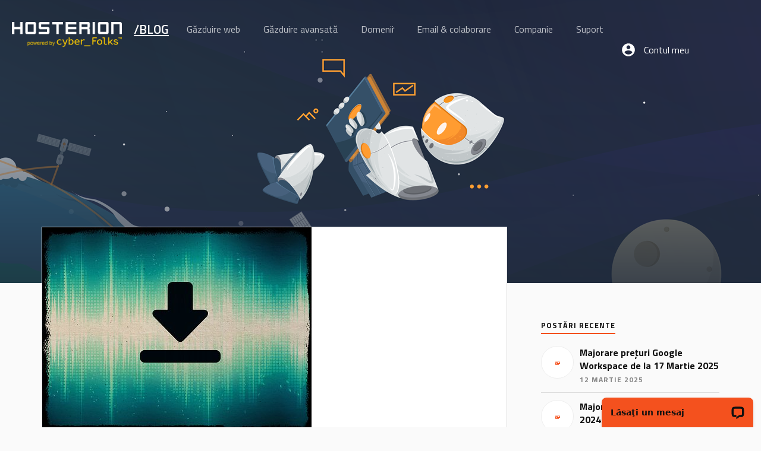

--- FILE ---
content_type: text/html; charset=UTF-8
request_url: https://hosterion.ro/blog/domeniu-internet-download-extensia-saptamanii/download-1787130__340
body_size: 13304
content:
<!DOCTYPE html>
<html class="no-js" lang="ro-RO">

	<head profile="http://gmpg.org/xfn/11">

		<meta http-equiv="Content-Type" content="text/html; charset=UTF-8" />
		<meta name="viewport" content="width=device-width, initial-scale=1.0, maximum-scale=1.0, user-scalable=no" >
		<link href='https://fonts.googleapis.com/css?family=Titillium+Web:400,200,200italic,300,300italic,400italic,600,600italic,700,700italic,900&subset=latin,latin-ext' rel='stylesheet' type='text/css'>
		<link rel="icon" type="image/png" href="https://hosterion.ro/blog/wp-content/themes/lovecraft-child/images/favicon.ico">

		<title>download-1787130__340 &#8211; Blogul Hosterion</title>
<meta name='robots' content='max-image-preview:large' />
	<style>img:is([sizes="auto" i], [sizes^="auto," i]) { contain-intrinsic-size: 3000px 1500px }</style>
	<script>document.documentElement.className = document.documentElement.className.replace("no-js","js");</script>
<link rel="alternate" type="application/rss+xml" title="Blogul Hosterion &raquo; Flux" href="https://hosterion.ro/blog/feed" />
<link rel="alternate" type="application/rss+xml" title="Blogul Hosterion &raquo; Flux comentarii" href="https://hosterion.ro/blog/comments/feed" />
<link rel="alternate" type="application/rss+xml" title="Flux comentarii Blogul Hosterion &raquo; download-1787130__340" href="https://hosterion.ro/blog/domeniu-internet-download-extensia-saptamanii/download-1787130__340/feed" />
<script type="text/javascript">
/* <![CDATA[ */
window._wpemojiSettings = {"baseUrl":"https:\/\/s.w.org\/images\/core\/emoji\/15.0.3\/72x72\/","ext":".png","svgUrl":"https:\/\/s.w.org\/images\/core\/emoji\/15.0.3\/svg\/","svgExt":".svg","source":{"concatemoji":"https:\/\/hosterion.ro\/blog\/wp-includes\/js\/wp-emoji-release.min.js?ver=6.7.4"}};
/*! This file is auto-generated */
!function(i,n){var o,s,e;function c(e){try{var t={supportTests:e,timestamp:(new Date).valueOf()};sessionStorage.setItem(o,JSON.stringify(t))}catch(e){}}function p(e,t,n){e.clearRect(0,0,e.canvas.width,e.canvas.height),e.fillText(t,0,0);var t=new Uint32Array(e.getImageData(0,0,e.canvas.width,e.canvas.height).data),r=(e.clearRect(0,0,e.canvas.width,e.canvas.height),e.fillText(n,0,0),new Uint32Array(e.getImageData(0,0,e.canvas.width,e.canvas.height).data));return t.every(function(e,t){return e===r[t]})}function u(e,t,n){switch(t){case"flag":return n(e,"\ud83c\udff3\ufe0f\u200d\u26a7\ufe0f","\ud83c\udff3\ufe0f\u200b\u26a7\ufe0f")?!1:!n(e,"\ud83c\uddfa\ud83c\uddf3","\ud83c\uddfa\u200b\ud83c\uddf3")&&!n(e,"\ud83c\udff4\udb40\udc67\udb40\udc62\udb40\udc65\udb40\udc6e\udb40\udc67\udb40\udc7f","\ud83c\udff4\u200b\udb40\udc67\u200b\udb40\udc62\u200b\udb40\udc65\u200b\udb40\udc6e\u200b\udb40\udc67\u200b\udb40\udc7f");case"emoji":return!n(e,"\ud83d\udc26\u200d\u2b1b","\ud83d\udc26\u200b\u2b1b")}return!1}function f(e,t,n){var r="undefined"!=typeof WorkerGlobalScope&&self instanceof WorkerGlobalScope?new OffscreenCanvas(300,150):i.createElement("canvas"),a=r.getContext("2d",{willReadFrequently:!0}),o=(a.textBaseline="top",a.font="600 32px Arial",{});return e.forEach(function(e){o[e]=t(a,e,n)}),o}function t(e){var t=i.createElement("script");t.src=e,t.defer=!0,i.head.appendChild(t)}"undefined"!=typeof Promise&&(o="wpEmojiSettingsSupports",s=["flag","emoji"],n.supports={everything:!0,everythingExceptFlag:!0},e=new Promise(function(e){i.addEventListener("DOMContentLoaded",e,{once:!0})}),new Promise(function(t){var n=function(){try{var e=JSON.parse(sessionStorage.getItem(o));if("object"==typeof e&&"number"==typeof e.timestamp&&(new Date).valueOf()<e.timestamp+604800&&"object"==typeof e.supportTests)return e.supportTests}catch(e){}return null}();if(!n){if("undefined"!=typeof Worker&&"undefined"!=typeof OffscreenCanvas&&"undefined"!=typeof URL&&URL.createObjectURL&&"undefined"!=typeof Blob)try{var e="postMessage("+f.toString()+"("+[JSON.stringify(s),u.toString(),p.toString()].join(",")+"));",r=new Blob([e],{type:"text/javascript"}),a=new Worker(URL.createObjectURL(r),{name:"wpTestEmojiSupports"});return void(a.onmessage=function(e){c(n=e.data),a.terminate(),t(n)})}catch(e){}c(n=f(s,u,p))}t(n)}).then(function(e){for(var t in e)n.supports[t]=e[t],n.supports.everything=n.supports.everything&&n.supports[t],"flag"!==t&&(n.supports.everythingExceptFlag=n.supports.everythingExceptFlag&&n.supports[t]);n.supports.everythingExceptFlag=n.supports.everythingExceptFlag&&!n.supports.flag,n.DOMReady=!1,n.readyCallback=function(){n.DOMReady=!0}}).then(function(){return e}).then(function(){var e;n.supports.everything||(n.readyCallback(),(e=n.source||{}).concatemoji?t(e.concatemoji):e.wpemoji&&e.twemoji&&(t(e.twemoji),t(e.wpemoji)))}))}((window,document),window._wpemojiSettings);
/* ]]> */
</script>
<style id='wp-emoji-styles-inline-css' type='text/css'>

	img.wp-smiley, img.emoji {
		display: inline !important;
		border: none !important;
		box-shadow: none !important;
		height: 1em !important;
		width: 1em !important;
		margin: 0 0.07em !important;
		vertical-align: -0.1em !important;
		background: none !important;
		padding: 0 !important;
	}
</style>
<link rel='stylesheet' id='wp-block-library-css' href='https://hosterion.ro/blog/wp-includes/css/dist/block-library/style.min.css?ver=6.7.4' type='text/css' media='all' />
<style id='classic-theme-styles-inline-css' type='text/css'>
/*! This file is auto-generated */
.wp-block-button__link{color:#fff;background-color:#32373c;border-radius:9999px;box-shadow:none;text-decoration:none;padding:calc(.667em + 2px) calc(1.333em + 2px);font-size:1.125em}.wp-block-file__button{background:#32373c;color:#fff;text-decoration:none}
</style>
<style id='global-styles-inline-css' type='text/css'>
:root{--wp--preset--aspect-ratio--square: 1;--wp--preset--aspect-ratio--4-3: 4/3;--wp--preset--aspect-ratio--3-4: 3/4;--wp--preset--aspect-ratio--3-2: 3/2;--wp--preset--aspect-ratio--2-3: 2/3;--wp--preset--aspect-ratio--16-9: 16/9;--wp--preset--aspect-ratio--9-16: 9/16;--wp--preset--color--black: #111;--wp--preset--color--cyan-bluish-gray: #abb8c3;--wp--preset--color--white: #fff;--wp--preset--color--pale-pink: #f78da7;--wp--preset--color--vivid-red: #cf2e2e;--wp--preset--color--luminous-vivid-orange: #ff6900;--wp--preset--color--luminous-vivid-amber: #fcb900;--wp--preset--color--light-green-cyan: #7bdcb5;--wp--preset--color--vivid-green-cyan: #00d084;--wp--preset--color--pale-cyan-blue: #8ed1fc;--wp--preset--color--vivid-cyan-blue: #0693e3;--wp--preset--color--vivid-purple: #9b51e0;--wp--preset--color--accent: #CA2017;--wp--preset--color--dark-gray: #333;--wp--preset--color--medium-gray: #555;--wp--preset--color--light-gray: #777;--wp--preset--gradient--vivid-cyan-blue-to-vivid-purple: linear-gradient(135deg,rgba(6,147,227,1) 0%,rgb(155,81,224) 100%);--wp--preset--gradient--light-green-cyan-to-vivid-green-cyan: linear-gradient(135deg,rgb(122,220,180) 0%,rgb(0,208,130) 100%);--wp--preset--gradient--luminous-vivid-amber-to-luminous-vivid-orange: linear-gradient(135deg,rgba(252,185,0,1) 0%,rgba(255,105,0,1) 100%);--wp--preset--gradient--luminous-vivid-orange-to-vivid-red: linear-gradient(135deg,rgba(255,105,0,1) 0%,rgb(207,46,46) 100%);--wp--preset--gradient--very-light-gray-to-cyan-bluish-gray: linear-gradient(135deg,rgb(238,238,238) 0%,rgb(169,184,195) 100%);--wp--preset--gradient--cool-to-warm-spectrum: linear-gradient(135deg,rgb(74,234,220) 0%,rgb(151,120,209) 20%,rgb(207,42,186) 40%,rgb(238,44,130) 60%,rgb(251,105,98) 80%,rgb(254,248,76) 100%);--wp--preset--gradient--blush-light-purple: linear-gradient(135deg,rgb(255,206,236) 0%,rgb(152,150,240) 100%);--wp--preset--gradient--blush-bordeaux: linear-gradient(135deg,rgb(254,205,165) 0%,rgb(254,45,45) 50%,rgb(107,0,62) 100%);--wp--preset--gradient--luminous-dusk: linear-gradient(135deg,rgb(255,203,112) 0%,rgb(199,81,192) 50%,rgb(65,88,208) 100%);--wp--preset--gradient--pale-ocean: linear-gradient(135deg,rgb(255,245,203) 0%,rgb(182,227,212) 50%,rgb(51,167,181) 100%);--wp--preset--gradient--electric-grass: linear-gradient(135deg,rgb(202,248,128) 0%,rgb(113,206,126) 100%);--wp--preset--gradient--midnight: linear-gradient(135deg,rgb(2,3,129) 0%,rgb(40,116,252) 100%);--wp--preset--font-size--small: 16px;--wp--preset--font-size--medium: 20px;--wp--preset--font-size--large: 24px;--wp--preset--font-size--x-large: 42px;--wp--preset--font-size--normal: 18px;--wp--preset--font-size--larger: 27px;--wp--preset--spacing--20: 0.44rem;--wp--preset--spacing--30: 0.67rem;--wp--preset--spacing--40: 1rem;--wp--preset--spacing--50: 1.5rem;--wp--preset--spacing--60: 2.25rem;--wp--preset--spacing--70: 3.38rem;--wp--preset--spacing--80: 5.06rem;--wp--preset--shadow--natural: 6px 6px 9px rgba(0, 0, 0, 0.2);--wp--preset--shadow--deep: 12px 12px 50px rgba(0, 0, 0, 0.4);--wp--preset--shadow--sharp: 6px 6px 0px rgba(0, 0, 0, 0.2);--wp--preset--shadow--outlined: 6px 6px 0px -3px rgba(255, 255, 255, 1), 6px 6px rgba(0, 0, 0, 1);--wp--preset--shadow--crisp: 6px 6px 0px rgba(0, 0, 0, 1);}:where(.is-layout-flex){gap: 0.5em;}:where(.is-layout-grid){gap: 0.5em;}body .is-layout-flex{display: flex;}.is-layout-flex{flex-wrap: wrap;align-items: center;}.is-layout-flex > :is(*, div){margin: 0;}body .is-layout-grid{display: grid;}.is-layout-grid > :is(*, div){margin: 0;}:where(.wp-block-columns.is-layout-flex){gap: 2em;}:where(.wp-block-columns.is-layout-grid){gap: 2em;}:where(.wp-block-post-template.is-layout-flex){gap: 1.25em;}:where(.wp-block-post-template.is-layout-grid){gap: 1.25em;}.has-black-color{color: var(--wp--preset--color--black) !important;}.has-cyan-bluish-gray-color{color: var(--wp--preset--color--cyan-bluish-gray) !important;}.has-white-color{color: var(--wp--preset--color--white) !important;}.has-pale-pink-color{color: var(--wp--preset--color--pale-pink) !important;}.has-vivid-red-color{color: var(--wp--preset--color--vivid-red) !important;}.has-luminous-vivid-orange-color{color: var(--wp--preset--color--luminous-vivid-orange) !important;}.has-luminous-vivid-amber-color{color: var(--wp--preset--color--luminous-vivid-amber) !important;}.has-light-green-cyan-color{color: var(--wp--preset--color--light-green-cyan) !important;}.has-vivid-green-cyan-color{color: var(--wp--preset--color--vivid-green-cyan) !important;}.has-pale-cyan-blue-color{color: var(--wp--preset--color--pale-cyan-blue) !important;}.has-vivid-cyan-blue-color{color: var(--wp--preset--color--vivid-cyan-blue) !important;}.has-vivid-purple-color{color: var(--wp--preset--color--vivid-purple) !important;}.has-black-background-color{background-color: var(--wp--preset--color--black) !important;}.has-cyan-bluish-gray-background-color{background-color: var(--wp--preset--color--cyan-bluish-gray) !important;}.has-white-background-color{background-color: var(--wp--preset--color--white) !important;}.has-pale-pink-background-color{background-color: var(--wp--preset--color--pale-pink) !important;}.has-vivid-red-background-color{background-color: var(--wp--preset--color--vivid-red) !important;}.has-luminous-vivid-orange-background-color{background-color: var(--wp--preset--color--luminous-vivid-orange) !important;}.has-luminous-vivid-amber-background-color{background-color: var(--wp--preset--color--luminous-vivid-amber) !important;}.has-light-green-cyan-background-color{background-color: var(--wp--preset--color--light-green-cyan) !important;}.has-vivid-green-cyan-background-color{background-color: var(--wp--preset--color--vivid-green-cyan) !important;}.has-pale-cyan-blue-background-color{background-color: var(--wp--preset--color--pale-cyan-blue) !important;}.has-vivid-cyan-blue-background-color{background-color: var(--wp--preset--color--vivid-cyan-blue) !important;}.has-vivid-purple-background-color{background-color: var(--wp--preset--color--vivid-purple) !important;}.has-black-border-color{border-color: var(--wp--preset--color--black) !important;}.has-cyan-bluish-gray-border-color{border-color: var(--wp--preset--color--cyan-bluish-gray) !important;}.has-white-border-color{border-color: var(--wp--preset--color--white) !important;}.has-pale-pink-border-color{border-color: var(--wp--preset--color--pale-pink) !important;}.has-vivid-red-border-color{border-color: var(--wp--preset--color--vivid-red) !important;}.has-luminous-vivid-orange-border-color{border-color: var(--wp--preset--color--luminous-vivid-orange) !important;}.has-luminous-vivid-amber-border-color{border-color: var(--wp--preset--color--luminous-vivid-amber) !important;}.has-light-green-cyan-border-color{border-color: var(--wp--preset--color--light-green-cyan) !important;}.has-vivid-green-cyan-border-color{border-color: var(--wp--preset--color--vivid-green-cyan) !important;}.has-pale-cyan-blue-border-color{border-color: var(--wp--preset--color--pale-cyan-blue) !important;}.has-vivid-cyan-blue-border-color{border-color: var(--wp--preset--color--vivid-cyan-blue) !important;}.has-vivid-purple-border-color{border-color: var(--wp--preset--color--vivid-purple) !important;}.has-vivid-cyan-blue-to-vivid-purple-gradient-background{background: var(--wp--preset--gradient--vivid-cyan-blue-to-vivid-purple) !important;}.has-light-green-cyan-to-vivid-green-cyan-gradient-background{background: var(--wp--preset--gradient--light-green-cyan-to-vivid-green-cyan) !important;}.has-luminous-vivid-amber-to-luminous-vivid-orange-gradient-background{background: var(--wp--preset--gradient--luminous-vivid-amber-to-luminous-vivid-orange) !important;}.has-luminous-vivid-orange-to-vivid-red-gradient-background{background: var(--wp--preset--gradient--luminous-vivid-orange-to-vivid-red) !important;}.has-very-light-gray-to-cyan-bluish-gray-gradient-background{background: var(--wp--preset--gradient--very-light-gray-to-cyan-bluish-gray) !important;}.has-cool-to-warm-spectrum-gradient-background{background: var(--wp--preset--gradient--cool-to-warm-spectrum) !important;}.has-blush-light-purple-gradient-background{background: var(--wp--preset--gradient--blush-light-purple) !important;}.has-blush-bordeaux-gradient-background{background: var(--wp--preset--gradient--blush-bordeaux) !important;}.has-luminous-dusk-gradient-background{background: var(--wp--preset--gradient--luminous-dusk) !important;}.has-pale-ocean-gradient-background{background: var(--wp--preset--gradient--pale-ocean) !important;}.has-electric-grass-gradient-background{background: var(--wp--preset--gradient--electric-grass) !important;}.has-midnight-gradient-background{background: var(--wp--preset--gradient--midnight) !important;}.has-small-font-size{font-size: var(--wp--preset--font-size--small) !important;}.has-medium-font-size{font-size: var(--wp--preset--font-size--medium) !important;}.has-large-font-size{font-size: var(--wp--preset--font-size--large) !important;}.has-x-large-font-size{font-size: var(--wp--preset--font-size--x-large) !important;}
:where(.wp-block-post-template.is-layout-flex){gap: 1.25em;}:where(.wp-block-post-template.is-layout-grid){gap: 1.25em;}
:where(.wp-block-columns.is-layout-flex){gap: 2em;}:where(.wp-block-columns.is-layout-grid){gap: 2em;}
:root :where(.wp-block-pullquote){font-size: 1.5em;line-height: 1.6;}
</style>
<link rel='stylesheet' id='parent-style-css' href='https://hosterion.ro/blog/wp-content/themes/lovecraft/style.css?ver=6.7.4' type='text/css' media='all' />
<link rel='stylesheet' id='lovecraft_googlefonts-css' href='//fonts.googleapis.com/css?family=Lato%3A400%2C700%2C900%7CPlayfair+Display%3A400%2C700%2C400italic&#038;ver=6.7.4' type='text/css' media='all' />
<link rel='stylesheet' id='lovecraft_genericons-css' href='https://hosterion.ro/blog/wp-content/themes/lovecraft/assets/css/genericons.min.css?ver=6.7.4' type='text/css' media='all' />
<link rel='stylesheet' id='lovecraft_style-css' href='https://hosterion.ro/blog/wp-content/themes/lovecraft-child/style.css?ver=2.0.1' type='text/css' media='all' />
<script type="text/javascript" src="https://hosterion.ro/blog/wp-includes/js/jquery/jquery.min.js?ver=3.7.1" id="jquery-core-js"></script>
<script type="text/javascript" src="https://hosterion.ro/blog/wp-includes/js/jquery/jquery-migrate.min.js?ver=3.4.1" id="jquery-migrate-js"></script>
<script type="text/javascript" src="https://hosterion.ro/blog/wp-content/themes/lovecraft/assets/js/doubletaptogo.min.js?ver=1" id="lovecraft_doubletap-js"></script>
<link rel="https://api.w.org/" href="https://hosterion.ro/blog/wp-json/" /><link rel="alternate" title="JSON" type="application/json" href="https://hosterion.ro/blog/wp-json/wp/v2/media/2393" /><link rel="EditURI" type="application/rsd+xml" title="RSD" href="https://hosterion.ro/blog/xmlrpc.php?rsd" />
<meta name="generator" content="WordPress 6.7.4" />
<link rel='shortlink' href='https://hosterion.ro/blog/?p=2393' />
<link rel="alternate" title="oEmbed (JSON)" type="application/json+oembed" href="https://hosterion.ro/blog/wp-json/oembed/1.0/embed?url=https%3A%2F%2Fhosterion.ro%2Fblog%2Fdomeniu-internet-download-extensia-saptamanii%2Fdownload-1787130__340" />
<link rel="alternate" title="oEmbed (XML)" type="text/xml+oembed" href="https://hosterion.ro/blog/wp-json/oembed/1.0/embed?url=https%3A%2F%2Fhosterion.ro%2Fblog%2Fdomeniu-internet-download-extensia-saptamanii%2Fdownload-1787130__340&#038;format=xml" />
<!-- / HREFLANG Tags by DCGWS Version 2.0.0 -->
<!-- / HREFLANG Tags by DCGWS -->
<script>(function(w,d,s,l,i){w[l]=w[l]||[];w[l].push({'gtm.start':
new Date().getTime(),event:'gtm.js'});var f=d.getElementsByTagName(s)[0],
j=d.createElement(s),dl=l!='dataLayer'?'&l='+l:'';j.async=true;j.src=
'https://www.googletagmanager.com/gtm.js?id='+i+dl;f.parentNode.insertBefore(j,f);
})(window,document,'script','dataLayer','GTM-N7MHNGX');</script><link rel="icon" href="https://hosterion.ro/blog/wp-content/uploads/2018/06/cropped-android-chrome-256x256-32x32.png" sizes="32x32" />
<link rel="icon" href="https://hosterion.ro/blog/wp-content/uploads/2018/06/cropped-android-chrome-256x256-192x192.png" sizes="192x192" />
<link rel="apple-touch-icon" href="https://hosterion.ro/blog/wp-content/uploads/2018/06/cropped-android-chrome-256x256-180x180.png" />
<meta name="msapplication-TileImage" content="https://hosterion.ro/blog/wp-content/uploads/2018/06/cropped-android-chrome-256x256-270x270.png" />
		<style type="text/css" id="wp-custom-css">
			nav.menu ul {
    list-style: none;
}


.promo-box {
  display: block;
  height: auto;
  border: 2px solid #f4511e;
  padding: 25px;
  border-radius: 5px;
  margin: 30px 0 20px 0;
  overflow: auto;
	background-color: #fafafa;
}

.promo-box h2 {
	font-size: 25px;
	font-weight: 400;
	margin: 0;
	padding: 0;
}

.promo-box p {
	padding: 0;
	margin: 10px 0 0 0;
}		</style>
				<script type="text/javascript" src="https://hosterion.ro/blog/wp-content/themes/lovecraft-child/hosterion.js"></script>
	</head>

	<body class="attachment attachment-template-default single single-attachment postid-2393 attachmentid-2393 attachment-jpeg">

		
			<div class="header-image bg-image" style="background-image: url(https://hosterion.ro/blog/wp-content/themes/lovecraft-child/images/header-x1.old.png)">
				<header class="header">
		            <div class="wrap clearfix">
		                <a href="https://hosterion.ro" class="logo"></a>
		                <a href="https://hosterion.ro/blog/" class="logo-blog">/Blog</a>
		                <nav class="menu">
		                    <ul>	
								<li>
									<a href="https://hosterion.ro/gazduire-web" title="Găzduire web"><span>Găzduire web</span></a>
								</li>
								<li>
								<a href="https://hosterion.ro/gazduire-wordpress" title=""><span>Găzduire avansată</span></a>
								<ul>
                                                                  <li><a href="https://hosterion.ro/gazduire-wordpress" title="">Găzduire WordPress <span class="new-label">nou</span></a></li>
								  <li><a href="https://hosterion.ro/gazduire-magento" title="">Găzduire web Magento</a></li>
								  <!-- <li ><a href="https://hosterion.ro/hosting-wordpress" title="">Hosting WordPress</a></li> -->
								  <li><a href="https://hosterion.ro/gazduire-premium" title="">Găzduire web premium</a></li>
								  <li><a href="https://hosterion.ro/managed-vps" title="">Managed VPS</a></li>
								  <li><a href="https://hosterion.ro/servere-dedicate" title="">Servere dedicate</a></li>
								</ul>
								</li>
								<li>
								<a href="https://hosterion.ro/domenii" title=""><span>Domenii</span></a>
								  <ul>
                                                                        <li><a href="https://hosterion.ro/domenii/inregistrare" title="Inregistrare domenii">Înregistrare domenii</a></li>
                                                                        <li><a href="https://hosterion.ro/domenii" title="Domenii internet">Despre domenii internet</a></li>
                                                                        <li><a href="https://hosterion.ro/domenii/preturi" title="">Lista prețuri domenii</a></li>
									<li><a href="https://hosterion.ro/domenii/promotii" title="">Promoții domenii</a></li>
								  </ul>
								</li>
								<li><a href="https://hosterion.ro/email-colaborare" title=""><span>Email & colaborare</span></a>
									<ul>
										<li><a href="https://hosterion.ro/email-hosting" title="Soluție profesionistă de găzduire email">Business email hosting</a></li>
										<li><a href="https://hosterion.ro/google-workspace" title="Soluția de email și colaborare de la Google"><span>Google Workspace</span></a></li>
									</ul>
								</li>
								<li>
								<a href="https://hosterion.ro/companie" title=""><span>Companie</span></a>
								  <ul>
									<li><a href="https://hosterion.ro/companie" title="Despre Hosterion și istoric">Despre Hosterion</a></li>
									<li><a href="https://hosterion.ro/in-presa" title="Hosterion în presă">În presă</a></li>
									<li><a href="https://hosterion.ro/blog/" title="Blogul Hosterion">Blog</a></li>
									<li><a href="https://hosterion.ro/cariere" title="Locuri de muncă disponibile">Cariere</a></li>
								  </ul>
								</li>
								<li>
								<a href="https://hosterion.ro/contact" title=""><span>Suport</span></a>
									<ul>
                                                                        <li><a href="https://hosterion.ro/contact" title=Contact">Contact</a></li>
                                                                        <li><a href="https://hosterion.ro/docs" title="Documentatie">Documentatie</a></li>
                                                                  </ul>

								</li>
								<li>
								<a href="https://hosterion.ro/client/clientarea.php" class="client-login" title="">Contul meu</a> 
								</li>
							</ul>

								
							</ul>
		                </nav>
						<button class="menu-trigger"><span>toggle menu</span></button>
		                <button class="search-trigger">toggle search</button>
		                
<form method="get" class="search-form" id="search-form-69728b7b254a9" action="https://hosterion.ro/blog/">
	<input type="search" class="search-field" placeholder="Formular de căutare" name="s" id="s-69728b7b254aa" />
	<button type="submit" class="search-button"><div class="genericon genericon-search"></div><span class="screen-reader-text">Căutare</span></button>
</form>
		            </div>
		        </header>

				<img src="https://hosterion.ro/blog/wp-content/themes/lovecraft-child//images/header-x1.jpg">
			</div>

		
<div class="wrapper section">

	<div class="section-inner group">

		<div class="content">

			
					<article id="post-2393" class="single post post-2393 attachment type-attachment status-inherit hentry">

						<figure class="post-image">
							<img width="453" height="340" src="https://hosterion.ro/blog/wp-content/uploads/2019/05/download-1787130__340.jpg" class="attachment-post-image size-post-image" alt="" decoding="async" fetchpriority="high" srcset="https://hosterion.ro/blog/wp-content/uploads/2019/05/download-1787130__340.jpg 453w, https://hosterion.ro/blog/wp-content/uploads/2019/05/download-1787130__340-300x225.jpg 300w" sizes="(max-width: 453px) 100vw, 453px" />						</figure>

						<div class="post-inner">

							<div class="post-header">

								<h1 class="post-title">download-1787130__340.jpg</h1>

								<div class="post-meta">

									<p>de către <a href="https://hosterion.ro/blog/author/ilinca" title="Articole de Ilinca" rel="author">Ilinca</a></p>

									<p class="post-date">pe <a href="https://hosterion.ro/blog/domeniu-internet-download-extensia-saptamanii/download-1787130__340">17 mai 2019</a></p>

									
									<p>Resolution: 453x340 px</p>

								</div><!-- .post-meta -->

							</div><!-- .post-header -->

							
						</div><!-- .post-inner -->

						<div class="respond-container">	<div id="respond" class="comment-respond">
		<h3 id="reply-title" class="comment-reply-title">Lasă un răspuns</h3><form action="https://hosterion.ro/blog/wp-comments-post.php" method="post" id="commentform" class="comment-form"><p class="comment-notes"><span id="email-notes">Adresa ta de email nu va fi publicată.</span> <span class="required-field-message">Câmpurile obligatorii sunt marcate cu <span class="required">*</span></span></p><p class="comment-form-comment"><label for="comment">Comentariu <span class="required">*</span></label> <textarea id="comment" name="comment" cols="45" rows="8" maxlength="65525" required="required"></textarea></p><p class="comment-form-author"><label for="author">Nume <span class="required">*</span></label> <input id="author" name="author" type="text" value="" size="30" maxlength="245" autocomplete="name" required="required" /></p>
<p class="comment-form-email"><label for="email">Email <span class="required">*</span></label> <input id="email" name="email" type="text" value="" size="30" maxlength="100" aria-describedby="email-notes" autocomplete="email" required="required" /></p>
<p class="comment-form-url"><label for="url">Site web</label> <input id="url" name="url" type="text" value="" size="30" maxlength="200" autocomplete="url" /></p>
<p class="comment-form-cookies-consent"><input id="wp-comment-cookies-consent" name="wp-comment-cookies-consent" type="checkbox" value="yes" /> <label for="wp-comment-cookies-consent">Salvează-mi numele, emailul și site-ul web în acest navigator pentru data viitoare când o să comentez.</label></p>
<p class="form-submit"><input name="submit" type="submit" id="submit" class="submit" value="Publică comentariul" /> <input type='hidden' name='comment_post_ID' value='2393' id='comment_post_ID' />
<input type='hidden' name='comment_parent' id='comment_parent' value='0' />
</p><p style="display: none;"><input type="hidden" id="akismet_comment_nonce" name="akismet_comment_nonce" value="38c5e3db6b" /></p><p style="display: none !important;" class="akismet-fields-container" data-prefix="ak_"><label>&#916;<textarea name="ak_hp_textarea" cols="45" rows="8" maxlength="100"></textarea></label><input type="hidden" id="ak_js_1" name="ak_js" value="173"/><script>document.getElementById( "ak_js_1" ).setAttribute( "value", ( new Date() ).getTime() );</script></p></form>	</div><!-- #respond -->
	</div><!-- .respond-container -->
			</article><!-- .post -->

		</div><!-- .content -->

		<aside class="sidebar">

	<div id="widget_lovecraft_recent_posts-2" class="widget Widget_Lovecraft_Recent_Posts"><div class="widget-content"><h3 class="widget-title">Postări recente</h3>
				<ul class="lovecraft-widget-list">

					
						<li class="group">

							<a href="https://hosterion.ro/blog/majorare-preturi-google-workspace-de-la-17-martie-2025">

								<div class="post-icon">

									
										<div class="genericon genericon-standard"></div>

									
								</div>

								<div class="inner">
									<p class="title">Majorare prețuri Google Workspace de la 17 Martie 2025</p>
									<p class="meta">12 martie 2025</p>
								</div>

							</a>

						</li>

						
						<li class="group">

							<a href="https://hosterion.ro/blog/majorare-preturi-licente-cpanel-2024">

								<div class="post-icon">

									
										<div class="genericon genericon-standard"></div>

									
								</div>

								<div class="inner">
									<p class="title">Majorare preturi licențe cPanel 2024</p>
									<p class="meta">5 decembrie 2023</p>
								</div>

							</a>

						</li>

						
						<li class="group">

							<a href="https://hosterion.ro/blog/mai-multa-transparenta-vezi-incarcarea-serverului-in-timp-real">

								<div class="post-icon">

									
										<div class="genericon genericon-standard"></div>

									
								</div>

								<div class="inner">
									<p class="title">Mai multă transparență: vezi încărcarea serverului în timp real</p>
									<p class="meta">7 noiembrie 2023</p>
								</div>

							</a>

						</li>

						
						<li class="group">

							<a href="https://hosterion.ro/blog/gazduire-wordpress-pro-acum-disponibila-in-amsterdam-londra-si-dallas">

								<div class="post-icon">

									
										<div class="genericon genericon-standard"></div>

									
								</div>

								<div class="inner">
									<p class="title">Găzduire WordPress Pro acum disponibilă în Amsterdam, Londra și Dallas</p>
									<p class="meta">15 iunie 2023</p>
								</div>

							</a>

						</li>

						
						<li class="group">

							<a href="https://hosterion.ro/blog/protejeaza-wordpress-si-orice-site-de-hackeri-pasi-fundamentali-pentru-securitate">

								<div class="post-icon">

									
										<div class="genericon genericon-standard"></div>

									
								</div>

								<div class="inner">
									<p class="title">Protejează WordPress și orice site de hackeri. Pași fundamentali pentru securitate.</p>
									<p class="meta">8 mai 2023</p>
								</div>

							</a>

						</li>

						
				</ul>

			</div></div><div id="categories-2" class="widget widget_categories"><div class="widget-content"><h3 class="widget-title">Categorii</h3>
			<ul>
					<li class="cat-item cat-item-332"><a href="https://hosterion.ro/blog/category/anunt">anunț</a> (10)
</li>
	<li class="cat-item cat-item-311"><a href="https://hosterion.ro/blog/category/cloud">cloud</a> (4)
</li>
	<li class="cat-item cat-item-250"><a href="https://hosterion.ro/blog/category/cpanel">cpanel</a> (6)
</li>
	<li class="cat-item cat-item-4"><a href="https://hosterion.ro/blog/category/de-prin-hosterion">de prin Hosterion</a> (52)
</li>
	<li class="cat-item cat-item-18"><a href="https://hosterion.ro/blog/category/domenii">domenii</a> (82)
</li>
	<li class="cat-item cat-item-329"><a href="https://hosterion.ro/blog/category/email-hosting">email hosting</a> (3)
</li>
	<li class="cat-item cat-item-95"><a href="https://hosterion.ro/blog/category/extensia-saptamanii">extensia săptămânii</a> (166)
</li>
	<li class="cat-item cat-item-216"><a href="https://hosterion.ro/blog/category/gsuite-partner">G Suite Partner</a> (3)
</li>
	<li class="cat-item cat-item-228"><a href="https://hosterion.ro/blog/category/gazduire-web">gazduire web</a> (132)
</li>
	<li class="cat-item cat-item-221"><a href="https://hosterion.ro/blog/category/google-workspace">Google Workspace</a> (9)
</li>
	<li class="cat-item cat-item-5"><a href="https://hosterion.ro/blog/category/internetul-com">internetul .com</a> (6)
</li>
	<li class="cat-item cat-item-3"><a href="https://hosterion.ro/blog/category/internetul-ro">Internetul .ro</a> (24)
</li>
	<li class="cat-item cat-item-113"><a href="https://hosterion.ro/blog/category/promotii">promotii</a> (49)
</li>
	<li class="cat-item cat-item-325"><a href="https://hosterion.ro/blog/category/reseller">reseller</a> (1)
</li>
	<li class="cat-item cat-item-82"><a href="https://hosterion.ro/blog/category/securitate">securitate</a> (5)
</li>
	<li class="cat-item cat-item-340"><a href="https://hosterion.ro/blog/category/server-dedicat">server dedicat</a> (3)
</li>
	<li class="cat-item cat-item-1"><a href="https://hosterion.ro/blog/category/uncategorized">Uncategorized</a> (3)
</li>
	<li class="cat-item cat-item-339"><a href="https://hosterion.ro/blog/category/video">video</a> (6)
</li>
	<li class="cat-item cat-item-110"><a href="https://hosterion.ro/blog/category/vps">vps</a> (6)
</li>
	<li class="cat-item cat-item-7"><a href="https://hosterion.ro/blog/category/web-hosting">web hosting</a> (23)
</li>
	<li class="cat-item cat-item-254"><a href="https://hosterion.ro/blog/category/wordpress">WordPress</a> (6)
</li>
			</ul>

			</div></div><div id="archives-3" class="widget widget_archive"><div class="widget-content"><h3 class="widget-title">Arhive</h3>
			<ul>
					<li><a href='https://hosterion.ro/blog/2025/03'>martie 2025</a>&nbsp;(1)</li>
	<li><a href='https://hosterion.ro/blog/2023/12'>decembrie 2023</a>&nbsp;(1)</li>
	<li><a href='https://hosterion.ro/blog/2023/11'>noiembrie 2023</a>&nbsp;(1)</li>
	<li><a href='https://hosterion.ro/blog/2023/06'>iunie 2023</a>&nbsp;(1)</li>
	<li><a href='https://hosterion.ro/blog/2023/05'>mai 2023</a>&nbsp;(1)</li>
	<li><a href='https://hosterion.ro/blog/2023/04'>aprilie 2023</a>&nbsp;(1)</li>
	<li><a href='https://hosterion.ro/blog/2022/07'>iulie 2022</a>&nbsp;(1)</li>
	<li><a href='https://hosterion.ro/blog/2022/06'>iunie 2022</a>&nbsp;(1)</li>
	<li><a href='https://hosterion.ro/blog/2022/05'>mai 2022</a>&nbsp;(1)</li>
	<li><a href='https://hosterion.ro/blog/2022/03'>martie 2022</a>&nbsp;(1)</li>
	<li><a href='https://hosterion.ro/blog/2022/02'>februarie 2022</a>&nbsp;(1)</li>
	<li><a href='https://hosterion.ro/blog/2021/12'>decembrie 2021</a>&nbsp;(1)</li>
	<li><a href='https://hosterion.ro/blog/2021/10'>octombrie 2021</a>&nbsp;(2)</li>
	<li><a href='https://hosterion.ro/blog/2021/09'>septembrie 2021</a>&nbsp;(1)</li>
	<li><a href='https://hosterion.ro/blog/2021/08'>august 2021</a>&nbsp;(2)</li>
	<li><a href='https://hosterion.ro/blog/2021/07'>iulie 2021</a>&nbsp;(2)</li>
	<li><a href='https://hosterion.ro/blog/2021/06'>iunie 2021</a>&nbsp;(8)</li>
	<li><a href='https://hosterion.ro/blog/2021/05'>mai 2021</a>&nbsp;(5)</li>
	<li><a href='https://hosterion.ro/blog/2021/04'>aprilie 2021</a>&nbsp;(5)</li>
	<li><a href='https://hosterion.ro/blog/2021/03'>martie 2021</a>&nbsp;(5)</li>
	<li><a href='https://hosterion.ro/blog/2021/02'>februarie 2021</a>&nbsp;(5)</li>
	<li><a href='https://hosterion.ro/blog/2021/01'>ianuarie 2021</a>&nbsp;(3)</li>
	<li><a href='https://hosterion.ro/blog/2020/12'>decembrie 2020</a>&nbsp;(4)</li>
	<li><a href='https://hosterion.ro/blog/2020/11'>noiembrie 2020</a>&nbsp;(4)</li>
	<li><a href='https://hosterion.ro/blog/2020/10'>octombrie 2020</a>&nbsp;(4)</li>
	<li><a href='https://hosterion.ro/blog/2020/09'>septembrie 2020</a>&nbsp;(5)</li>
	<li><a href='https://hosterion.ro/blog/2020/08'>august 2020</a>&nbsp;(5)</li>
	<li><a href='https://hosterion.ro/blog/2020/07'>iulie 2020</a>&nbsp;(4)</li>
	<li><a href='https://hosterion.ro/blog/2020/06'>iunie 2020</a>&nbsp;(5)</li>
	<li><a href='https://hosterion.ro/blog/2020/05'>mai 2020</a>&nbsp;(4)</li>
	<li><a href='https://hosterion.ro/blog/2020/04'>aprilie 2020</a>&nbsp;(4)</li>
	<li><a href='https://hosterion.ro/blog/2020/03'>martie 2020</a>&nbsp;(6)</li>
	<li><a href='https://hosterion.ro/blog/2020/02'>februarie 2020</a>&nbsp;(2)</li>
	<li><a href='https://hosterion.ro/blog/2020/01'>ianuarie 2020</a>&nbsp;(3)</li>
	<li><a href='https://hosterion.ro/blog/2019/12'>decembrie 2019</a>&nbsp;(6)</li>
	<li><a href='https://hosterion.ro/blog/2019/11'>noiembrie 2019</a>&nbsp;(5)</li>
	<li><a href='https://hosterion.ro/blog/2019/10'>octombrie 2019</a>&nbsp;(6)</li>
	<li><a href='https://hosterion.ro/blog/2019/09'>septembrie 2019</a>&nbsp;(5)</li>
	<li><a href='https://hosterion.ro/blog/2019/08'>august 2019</a>&nbsp;(4)</li>
	<li><a href='https://hosterion.ro/blog/2019/07'>iulie 2019</a>&nbsp;(6)</li>
	<li><a href='https://hosterion.ro/blog/2019/06'>iunie 2019</a>&nbsp;(7)</li>
	<li><a href='https://hosterion.ro/blog/2019/05'>mai 2019</a>&nbsp;(5)</li>
	<li><a href='https://hosterion.ro/blog/2019/04'>aprilie 2019</a>&nbsp;(4)</li>
	<li><a href='https://hosterion.ro/blog/2019/03'>martie 2019</a>&nbsp;(6)</li>
	<li><a href='https://hosterion.ro/blog/2019/02'>februarie 2019</a>&nbsp;(6)</li>
	<li><a href='https://hosterion.ro/blog/2019/01'>ianuarie 2019</a>&nbsp;(2)</li>
	<li><a href='https://hosterion.ro/blog/2018/12'>decembrie 2018</a>&nbsp;(2)</li>
	<li><a href='https://hosterion.ro/blog/2018/09'>septembrie 2018</a>&nbsp;(1)</li>
	<li><a href='https://hosterion.ro/blog/2018/08'>august 2018</a>&nbsp;(4)</li>
	<li><a href='https://hosterion.ro/blog/2018/07'>iulie 2018</a>&nbsp;(2)</li>
	<li><a href='https://hosterion.ro/blog/2018/06'>iunie 2018</a>&nbsp;(2)</li>
	<li><a href='https://hosterion.ro/blog/2018/05'>mai 2018</a>&nbsp;(6)</li>
	<li><a href='https://hosterion.ro/blog/2018/04'>aprilie 2018</a>&nbsp;(5)</li>
	<li><a href='https://hosterion.ro/blog/2018/03'>martie 2018</a>&nbsp;(7)</li>
	<li><a href='https://hosterion.ro/blog/2018/02'>februarie 2018</a>&nbsp;(6)</li>
	<li><a href='https://hosterion.ro/blog/2018/01'>ianuarie 2018</a>&nbsp;(4)</li>
	<li><a href='https://hosterion.ro/blog/2017/12'>decembrie 2017</a>&nbsp;(4)</li>
	<li><a href='https://hosterion.ro/blog/2017/11'>noiembrie 2017</a>&nbsp;(6)</li>
	<li><a href='https://hosterion.ro/blog/2017/10'>octombrie 2017</a>&nbsp;(6)</li>
	<li><a href='https://hosterion.ro/blog/2017/09'>septembrie 2017</a>&nbsp;(5)</li>
	<li><a href='https://hosterion.ro/blog/2017/08'>august 2017</a>&nbsp;(7)</li>
	<li><a href='https://hosterion.ro/blog/2017/07'>iulie 2017</a>&nbsp;(5)</li>
	<li><a href='https://hosterion.ro/blog/2017/06'>iunie 2017</a>&nbsp;(7)</li>
	<li><a href='https://hosterion.ro/blog/2017/05'>mai 2017</a>&nbsp;(6)</li>
	<li><a href='https://hosterion.ro/blog/2017/04'>aprilie 2017</a>&nbsp;(1)</li>
	<li><a href='https://hosterion.ro/blog/2017/03'>martie 2017</a>&nbsp;(1)</li>
	<li><a href='https://hosterion.ro/blog/2017/02'>februarie 2017</a>&nbsp;(1)</li>
	<li><a href='https://hosterion.ro/blog/2017/01'>ianuarie 2017</a>&nbsp;(1)</li>
	<li><a href='https://hosterion.ro/blog/2016/11'>noiembrie 2016</a>&nbsp;(2)</li>
	<li><a href='https://hosterion.ro/blog/2016/06'>iunie 2016</a>&nbsp;(1)</li>
	<li><a href='https://hosterion.ro/blog/2016/03'>martie 2016</a>&nbsp;(1)</li>
	<li><a href='https://hosterion.ro/blog/2015/11'>noiembrie 2015</a>&nbsp;(1)</li>
	<li><a href='https://hosterion.ro/blog/2014/07'>iulie 2014</a>&nbsp;(1)</li>
	<li><a href='https://hosterion.ro/blog/2014/04'>aprilie 2014</a>&nbsp;(1)</li>
	<li><a href='https://hosterion.ro/blog/2013/02'>februarie 2013</a>&nbsp;(1)</li>
	<li><a href='https://hosterion.ro/blog/2012/08'>august 2012</a>&nbsp;(1)</li>
	<li><a href='https://hosterion.ro/blog/2012/04'>aprilie 2012</a>&nbsp;(1)</li>
	<li><a href='https://hosterion.ro/blog/2011/05'>mai 2011</a>&nbsp;(1)</li>
	<li><a href='https://hosterion.ro/blog/2011/02'>februarie 2011</a>&nbsp;(1)</li>
	<li><a href='https://hosterion.ro/blog/2010/10'>octombrie 2010</a>&nbsp;(1)</li>
	<li><a href='https://hosterion.ro/blog/2010/08'>august 2010</a>&nbsp;(2)</li>
	<li><a href='https://hosterion.ro/blog/2010/07'>iulie 2010</a>&nbsp;(1)</li>
	<li><a href='https://hosterion.ro/blog/2009/11'>noiembrie 2009</a>&nbsp;(1)</li>
	<li><a href='https://hosterion.ro/blog/2009/04'>aprilie 2009</a>&nbsp;(1)</li>
	<li><a href='https://hosterion.ro/blog/2009/02'>februarie 2009</a>&nbsp;(2)</li>
	<li><a href='https://hosterion.ro/blog/2008/12'>decembrie 2008</a>&nbsp;(1)</li>
	<li><a href='https://hosterion.ro/blog/2008/11'>noiembrie 2008</a>&nbsp;(1)</li>
	<li><a href='https://hosterion.ro/blog/2008/10'>octombrie 2008</a>&nbsp;(6)</li>
	<li><a href='https://hosterion.ro/blog/2008/09'>septembrie 2008</a>&nbsp;(1)</li>
	<li><a href='https://hosterion.ro/blog/2008/08'>august 2008</a>&nbsp;(1)</li>
	<li><a href='https://hosterion.ro/blog/2008/06'>iunie 2008</a>&nbsp;(2)</li>
	<li><a href='https://hosterion.ro/blog/2008/05'>mai 2008</a>&nbsp;(4)</li>
	<li><a href='https://hosterion.ro/blog/2008/04'>aprilie 2008</a>&nbsp;(2)</li>
	<li><a href='https://hosterion.ro/blog/2008/03'>martie 2008</a>&nbsp;(4)</li>
			</ul>

			</div></div><div id="block-2" class="widget widget_block widget_search"><div class="widget-content"><form role="search" method="get" action="https://hosterion.ro/blog/" class="wp-block-search__button-outside wp-block-search__text-button wp-block-search"    ><label class="wp-block-search__label" for="wp-block-search__input-1" >Search</label><div class="wp-block-search__inside-wrapper " ><input class="wp-block-search__input" id="wp-block-search__input-1" placeholder="" value="" type="search" name="s" required /><button aria-label="Search" class="wp-block-search__button wp-element-button" type="submit" >Search</button></div></form></div></div>
</aside><!-- .sidebar -->

	</div><!-- .section-inner -->

</div><!-- .wrapper.section -->


	
<footer class="footer">
  <div class="wrap">
    <div class="footer-columns clearfix">
      <div class="footer-column">
        <h3>Găzduire web</h3>
        <ul>
          <li><a href="https://hosterion.ro/gazduire-web">Găzduire web Linux</a></li>
          <li><a href="https://hosterion.ro/avantaje-gazduire">Avantaje găzduire Hosterion</a></li>
		  <li><a href="https://hosterion.ro/enciclopedie/gazduire">Enciclopedie găzduire web</a></li>
        </ul>
      </div>
      <div class="footer-column">
        <h3>Găzduire avansată</h3>
        <ul>
          <li><a href="https://hosterion.ro/gazduire-wordpress" title="">Găzduire WordPress <span class="new-label">nou</span></a></li>
          <li><a href="https://hosterion.ro/gazduire-magento">Găzduire web Magento</a></li>
          <li><a href="https://hosterion.ro/gazduire-premium">Găzduire web premium </a></li>
          <li><a href="https://hosterion.ro/managed-vps">Managed VPS</a></li>
		  <li><a href="https://hosterion.ro/servere-dedicate">Servere dedicate</a></li>
        </ul>
      </div>
      <div class="footer-column">
        <h3>Domenii</h3>
        <ul>
          <li><a href="https://hosterion.ro/domenii/inregistrare" title="Inregistrare domenii">Înregistrare domenii</a></li>
          <li><a href="https://hosterion.ro/domenii">Domenii internet</a></li>
		  <li><a href="https://hosterion.ro/domenii/preturi">Prețuri domenii internet</a></li>
          <li><a href="https://hosterion.ro/domenii/promotii">Promoții domenii internet</a></li>
		  <li><a href="https://hosterion.ro/ghid-domenii">Ghidul domeniilor internet</a></li>
        </ul>		
      </div>
      <div class="footer-column">
        <h3>Suport</h3>
        <ul>
          <li><a href="https://hosterion.ro/client/knowledgebase.php">Bază de cunoștințe</a></li>
          <li><a href="https://hosterion.ro/client/contact.php">Deschide ticket suport</a></li>
          <li><a href="https://hosterion.ro/client/serverstatus.php">Stare sistem</a></li>
        </ul>
      </div>
      <div class="footer-column">
        <h3>Companie</h3>
        <ul>
          <li><a href="https://hosterion.ro/comunicate-de-presa">Comunicate de presă</a></li>
          <li><a href="https://hosterion.ro/companie">Companie</a></li>
          <li><a href="https://hosterion.ro/blog/">Blog</a></li>
          <li><a href="https://hosterion.ro/cariere">Cariere</a></li>
          <li><a href="https://hosterion.ro/contact">Contact</a></li>
        </ul>
      </div>
    </div>
    <div class="footer-middle clearfix">
      <ul class="soc">
        <li><a href="https://www.facebook.com/hosterion" class="soc-f" target="_blank">facebook</a></li>
        <li><a href="https://twitter.com/hosterion" class="soc-t" target="_blank">twitter</a></li>
        <!-- <li><a href="https://plus.google.com/+HosterionRo" class="soc-g" target="_blank">google+</a></li> -->
        <li><a href="https://www.linkedin.com/company/hosterion" class="soc-l" target="_blank">linkedin</a></li>
        <li><a href="https://www.youtube.com/channel/UCg6LpX5ui-wKvlnVgzY3O3A" class="soc-y" target="_blank">youtube</a></li>
        <li><a href="https://www.pinterest.com/hosterion/" class="soc-p" target="_blank">pinterest</a></li>
        <li><a href="https://www.instagram.com/hosterion/" class="soc-i" target="_blank">instagram</a></li>
      </ul>
      <div class="conditions">
        <p>* Prețurile nu includ TVA<br>
          Garanția de returnare a banilor în 30 de zile nu se aplică domeniilor</p>
      </div>
    </div>
  </div>
  <div class="footer-bottom">
    <ul class="wrap clearfix">
      <li>© Hosterion 2004 - 2026</li>
      <li><a href="http://www.anpc.gov.ro/" target="_blank">Protecția Consumatorilor - ANPC</a></li>
      <li><a href="https://hosterion.ro/termeni-si-conditii">Termeni și condiții</a></li>
      <li><a href="https://hosterion.ro/politica-de-confidentialitate">Politică de confidențialitate</a></li>
      <li><a href="https://hosterion.ro/harta-site">Hartă site</a></li>
    </ul>
  </div>
</footer>


<style>
#mc_embed_signup {
    clear: left;
    font: 14px Helvetica, Arial, sans-serif;
}

div#newsletter-popup input.button {
    width: 100%;
    border-radius: 0;
    margin: 10px 0 0 0;
    height: auto;
    font-weight: 700;
    text-transform: uppercase;
    display: inline-block;
    color: #fff;
    background-color: #f4511e;
    text-decoration: none;
    padding: 12px 43px;
    text-shadow: none;
    line-height: 1.188rem;
    font-size: 16px;
    border: 0 none;
}

div#newsletter-popup .button:hover {
    background-color: #f4511e;
}

#mc_subscribe_form form {
    padding: 0;
}

#mc_subscribe_form .mc-field-group {
    width: 100%;
}

#mc_subscribe_form #mc-embedded-subscribe-form div.mce_inline_error {
    background-color: #00112e;
}

#mc_subscribe_form input {
    border: 1px solid #ABB0B2;
    -webkit-border-radius: 3px;
    -moz-border-radius: 3px;
    border-radius: 3px;
    text-indent: 2%;
    padding: 8px 0;
    width: 100%;
}

div.response {
    padding: 10px 0;
}

div#mce-error-response {
    color: red;
    font-weight: normal;
}

.loading-input {
    background-size: 25px 25px;
    background: #dddddd url("https://hosterion.ro/img-content/loading.gif") no-repeat right center;
}

.loading-button {
    background: #888888 !important;
}

div#mc_embed_signup a {
    color: #83CEF6;
}

div#mc_subscribe_success {
    display: none;
    color: #ffffff;
}

#newsletter-popup h4 {
    padding: 0 0 20px 0;
    margin: 0;
    font-size: 16px;
    color: #ffffff;
}

#newsletter-popup-close {
    text-align: right;
    margin-right: -5px;
}

#newsletter-popup-close a {
    color: #ffffff;
    font-weight: bolder;
    font-size: 14px;
    text-decoration: none;
}

#newsletter-popup {
    display: block;
    bottom: 20px;
    right: 20px;
    width: 400px;
    padding: 5px 15px 20px 15px;
    border-radius: 3px;

    background-color: #00112e;
    border: 1px #cccccc solid;
    position: fixed;
    max-width: 630px;
    min-width: 320px;
    height: auto;
    z-index: 2000;
}



#mc_embed_signup {
  clear: left;
  font: 14px Helvetica, Arial, sans-serif;
}

div#newsletter-popup input.button {
  width: 100%;
  border-radius: 0;
  margin: 10px 0 0 0;
  height: auto;
  font-weight: 700;
  text-transform: uppercase;
  display: inline-block;
  color: #fff;
  background-color: #f4511e;
  text-decoration: none;
  padding: 12px 43px;
  text-shadow: none;
  line-height: 1.188rem;
  font-size: 16px;
  border: 0 none;
}

div#newsletter-popup .button:hover {
  background-color: #f4511e;
}

#mc_subscribe_form form {
  padding: 0;
}

#mc_subscribe_form .mc-field-group {
  width: 100%;
}

#mc_subscribe_form #mc-embedded-subscribe-form div.mce_inline_error {
  background-color: #00112e;
}

#mc_subscribe_form input {
  border: 1px solid #ABB0B2;
  -webkit-border-radius: 3px;
  -moz-border-radius: 3px;
  border-radius: 3px;
  text-indent: 2%;
  padding: 8px 0;
  width: 100%;
}

div.response {
  padding: 10px 0;
}

div#mce-error-response {
  color: red;
  font-weight: normal;
}

.loading-input {
  background-size: 25px 25px;
  background: #dddddd url("https://hosterion.ro/img-content/loading.gif") no-repeat right center;
}

.loading-button {
  background: #888888 !important;
}

div#mc_embed_signup a {
  color: #83CEF6;
}

div#mc_subscribe_success {
  display: none;
  color: #ffffff;
}

#newsletter-popup h4 {
  padding: 0 0 20px 0;
  margin: 0;
  font-size: 16px;
  color: #ffffff;
}

#newsletter-popup-close {
  text-align: right;
  margin-right: -5px;
}

#newsletter-popup-close a {
  color: #ffffff;
  font-weight: bolder;
  font-size: 14px;
  text-decoration: none;
}

#newsletter-popup {
  display: block;
  bottom: 20px;
  right: 20px;
  width: 400px;
  padding: 5px 15px 20px 15px;
  border-radius: 3px;
  background-color: #00112e;
  border: 1px #cccccc solid;
  position: fixed;
  max-width: 630px;
  min-width: 320px;
  height: auto;
  z-index: 2000;
}

@media only screen and (max-width: 420px) {
    #newsletter-popup {
        width: 100%;
        right: 0;
        bottom: 0;
        border-radius: 0;
        border: 0;
    }
}
</style>
<script>
"use strict";
jQuery.noConflict();

jQuery(function ($) {
  $(document).ready(function () {
    // newsletter popupcode

    // this global variable will be true if a successful newsletter subscription has been submitted
    window.justSubscribedToNewsletter = false;

    function getMailchimpUrl() {
      var url = $("form#mc-embedded-subscribe-form").attr("action");
      url = url.replace("/post?u=", "/post-json?u=");
      url += "&c=?";
      return url;
    }

    function submitSubscribeForm($form, $resultElement) {
      var data = $form.serialize();
      startNewsletterSubmitting();
      var url = getMailchimpUrl() + "&" + data;
      $.ajax({
        type: "GET",
        url: url,
        cache: false,
        dataType: "json",
        contentType: "application/json; charset=utf-8",
        error: function (error) {
          setNewsletterPopupError('Ceva nu a mers bine. Eroare: ' + error);
        },
        success: function (data) {
          if (data.result != "success") {
            var message = data.msg || "Abonare eșuată. Te rugăm să încerci mai târziu sau să ne contactezi.";
            setNewsletterPopupError(message);
          } else {
            window.justSubscribedToNewsletter = true;
            // do not show popup for 1 year
            createCookie("hosterionHidePopup", "hide", 365);
            setTimeout(closeNewsletterPopup, 5000);
            $("div#mc_subscribe_form").css({"display": "none"});
            $("div#mc_subscribe_success").css({"display": "block"});
          }
        },
        complete: function () {
          endNewsletterSubmitting();
        }
      });
    }

    function isValidEmail(email) {
      var re = /^(([^<>()[\]\\.,;:\s@\"]+(\.[^<>()[\]\\.,;:\s@\"]+)*)|(\".+\"))@((\[[0-9]{1,3}\.[0-9]{1,3}\.[0-9]{1,3}\.[0-9]{1,3}\])|(([a-zA-Z\-0-9]+\.)+[a-zA-Z]{2,}))$/igm;
      return re.test(email);
    }

    function startNewsletterSubmitting() {
      $("input#mce-EMAIL").addClass("loading-input").attr("disabled", "disabled");
      $("input#mc-embedded-subscribe").addClass("loading-button").attr("disabled", "disabled");
    }

    function endNewsletterSubmitting() {
      $("input#mce-EMAIL").removeClass("loading-input").removeAttr("disabled");
      $("input#mc-embedded-subscribe").removeClass("loading-button").removeAttr("disabled");
    }

    function setNewsletterPopupError(msg) {
      $("div#mce-error-response").html(msg);
      $("div#mce-success-response").css({'display': 'none'});
      if (msg)
        $("div#mce-error-response").css({'display': 'block'});
      else
        $("div#mce-error-response").css({'display': 'none'});
    }

    $("form#mc-embedded-subscribe-form").submit(function (e) {
      e.preventDefault();
      var email = $.trim($("input#mce-EMAIL").val());

      if (email == '') {
        setNewsletterPopupError("Introdu adresa de email");
        return;
      }

      if (!isValidEmail(email)) {
        setNewsletterPopupError("Introdu o adresă de email validă");
        return;
      }

      submitSubscribeForm($("form#mc-embedded-subscribe-form"), $("#mce-error-response"));
    });

    function closeNewsletterPopup() {
      if (!window.justSubscribedToNewsletter) {
        // if we're closing the popup before successfuly singing up to newsletter, hide the popup for 60 days,
        // otherwise popup will be hidden for longer (as specified on ajax success callback above)
        createCookie("hosterionHidePopup", "hide", 60);
      }
      $("div#newsletter-popup").css('visibility', 'hidden');
    }

    $("div#newsletter-popup-close a").click(function (e) {
      e.preventDefault();
      closeNewsletterPopup();
    });

    $("form#subscribed-success-form").submit(function (e) {
      e.preventDefault();
      closeNewsletterPopup();
    });

    function getCookieValue(a) {
      var b = document.cookie.match('(^|;)\\s*' + a + '\\s*=\\s*([^;]+)');
      return b ? b.pop() : null;
    }

    function createCookie(name, value, days) {
      var expires = "";
      if (days) {
        var date = new Date();
        date.setTime(date.getTime() + (days * 24 * 60 * 60 * 1000));
        expires = "; expires=" + date.toUTCString();
      }
      document.cookie = name + "=" + value + expires + "; path=/";
    }

    function showNewsletterPopup() {
      if (getCookieValue("hosterionHidePopup") === null) {
        $("div#newsletter-popup").css('visibility', 'visible');
      }
    }

    setTimeout(showNewsletterPopup, 60000);
  });
});
</script>
<div id="newsletter-popup" style="visibility: hidden;">
  <div id="newsletter-popup-close"><a href="#">X</a></div>
  <div id="mc_subscribe_form">
    <h4>Abonează-te la newsletter-ul Hosterion și primești promoții disponibile exclusiv abonaților, notificări despre noi
      servicii și extensii de domenii internet, tutoriale și articole despre găzduire web.</h4>
    <div id="mc_embed_signup">
      <form action="//hosterion.us14.list-manage.com/subscribe/post?u=11bd9cd641dff184ce00ff344&id=42202c6d2c"
            method="post" id="mc-embedded-subscribe-form" name="mc-embedded-subscribe-form" class="validate"
            target="_blank" novalidate>
        <div id="mc_embed_signup_scroll">

          <div class="mc-field-group">
            <input placeholder="Adresa ta de email" type="email" value="" name="EMAIL" class="required email"
                   id="mce-EMAIL">
          </div>
          <div id="mce-responses" class="clear">
            <div class="response" id="mce-error-response" style="display:none"></div>
          </div>
          <div style="position: absolute; left: -5000px;" aria-hidden="true"><input type="text"
                                                                                    name="b_11bd9cd641dff184ce00ff344_42202c6d2c"
                                                                                    tabindex="-1" value=""></div>
          <div class="clear"><input type="submit" value="Mă abonez" name="subscribe" id="mc-embedded-subscribe"
                                    class="button"></div>
        </div>
      </form>
    </div>
  </div>
  <div id="mc_subscribe_success">
    <p>Aproape am terminat ...</p>
    <br>
    <p>Pentru a completa procesul de abonare te rugăm să dai click pe link-ul de confirmare din emailul pe care tocmai
      ți l-am trimis.</p>

    <div class="clear">
      <form id="subscribed-success-form">
        <input type="submit" value="Închide" name="subscribe" id="mc-embedded-close" class="button">
      </form>
    </div>
  </div>
</div><script type="text/javascript" src="https://hosterion.ro/blog/wp-content/themes/lovecraft/assets/js/global.js?ver=2.0.1" id="lovecraft_global-js"></script>
<script defer type="text/javascript" src="https://hosterion.ro/blog/wp-content/plugins/akismet/_inc/akismet-frontend.js?ver=1763469155" id="akismet-frontend-js"></script>

<!-- Start of LiveChat (www.livechat.com) code -->
<script>
    window.__lc = window.__lc || {};
    window.__lc.license = 11903703;
    window.__lc.group = 9;
    window.__lc.integration_name = "manual_channels";
    window.__lc.product_name = "livechat";
    ;(function(n,t,c){function i(n){return e._h?e._h.apply(null,n):e._q.push(n)}var e={_q:[],_h:null,_v:"2.0",on:function(){i(["on",c.call(arguments)])},once:function(){i(["once",c.call(arguments)])},off:function(){i(["off",c.call(arguments)])},get:function(){if(!e._h)throw new Error("[LiveChatWidget] You can't use getters before load.");return i(["get",c.call(arguments)])},call:function(){i(["call",c.call(arguments)])},init:function(){var n=t.createElement("script");n.async=!0,n.type="text/javascript",n.src="https://cdn.livechatinc.com/tracking.js",t.head.appendChild(n)}};!n.__lc.asyncInit&&e.init(),n.LiveChatWidget=n.LiveChatWidget||e}(window,document,[].slice))</script>
<noscript><a href="https://www.livechat.com/chat-with/11903703/" rel="nofollow">Chat with us</a>, powered by <a href="https://www.livechat.com/?welcome" rel="noopener nofollow" target="_blank">LiveChat</a></noscript>
<!-- End of LiveChat code -->

<script defer src="https://static.cloudflareinsights.com/beacon.min.js/vcd15cbe7772f49c399c6a5babf22c1241717689176015" integrity="sha512-ZpsOmlRQV6y907TI0dKBHq9Md29nnaEIPlkf84rnaERnq6zvWvPUqr2ft8M1aS28oN72PdrCzSjY4U6VaAw1EQ==" data-cf-beacon='{"version":"2024.11.0","token":"a436d1ce4d60477e93bf226ba05b50ae","r":1,"server_timing":{"name":{"cfCacheStatus":true,"cfEdge":true,"cfExtPri":true,"cfL4":true,"cfOrigin":true,"cfSpeedBrain":true},"location_startswith":null}}' crossorigin="anonymous"></script>
</body>
</html>


--- FILE ---
content_type: application/javascript; charset=utf-8
request_url: https://hosterion.ro/blog/wp-content/themes/lovecraft-child/hosterion.js
body_size: -69
content:
"use strict";
jQuery.noConflict();

jQuery(function($) {
    //caches a jQuery object containing the header element
    var header = $(".header");
    $(window).scroll(function() {
        var scroll = $(window).scrollTop();

        if (scroll >= 10) {
            header.addClass("was-scrolled");
        } else {
            header.removeClass("was-scrolled");
        }
    });

    //on document ready
    $(document).ready(function() {
        //open mobile menu
        $(".menu-trigger").on("click", function() {
            $(".header").toggleClass("menu-opened");
			$('body').toggleClass('noscroll');
        });

        //open mobile search
        $(".search-trigger").on("click", function() {
            $(".header").toggleClass("search-opened");
        });

    });

});

--- FILE ---
content_type: application/javascript; charset=UTF-8
request_url: https://api.livechatinc.com/v3.6/customer/action/get_dynamic_configuration?x-region=us-south1&license_id=11903703&client_id=c5e4f61e1a6c3b1521b541bc5c5a2ac5&url=https%3A%2F%2Fhosterion.ro%2Fblog%2Fdomeniu-internet-download-extensia-saptamanii%2Fdownload-1787130__340&group_id=9&channel_type=code&origin=livechat&implementation_type=manual_channels&jsonp=__vomdsxmmbvg
body_size: 212
content:
__vomdsxmmbvg({"organization_id":"08c486b4-fe83-41a1-a570-261630b3194d","livechat_active":true,"livechat":{"group_id":9,"client_limit_exceeded":false,"domain_allowed":true,"config_version":"2483.0.5.1560.445.379.121.9.6.3.5.37.1","localization_version":"6bb83031e4f97736cbbada081b074fb6_9dcef05a732cf52594f7a0c40408c6a9","language":"ro"},"default_widget":"livechat"});